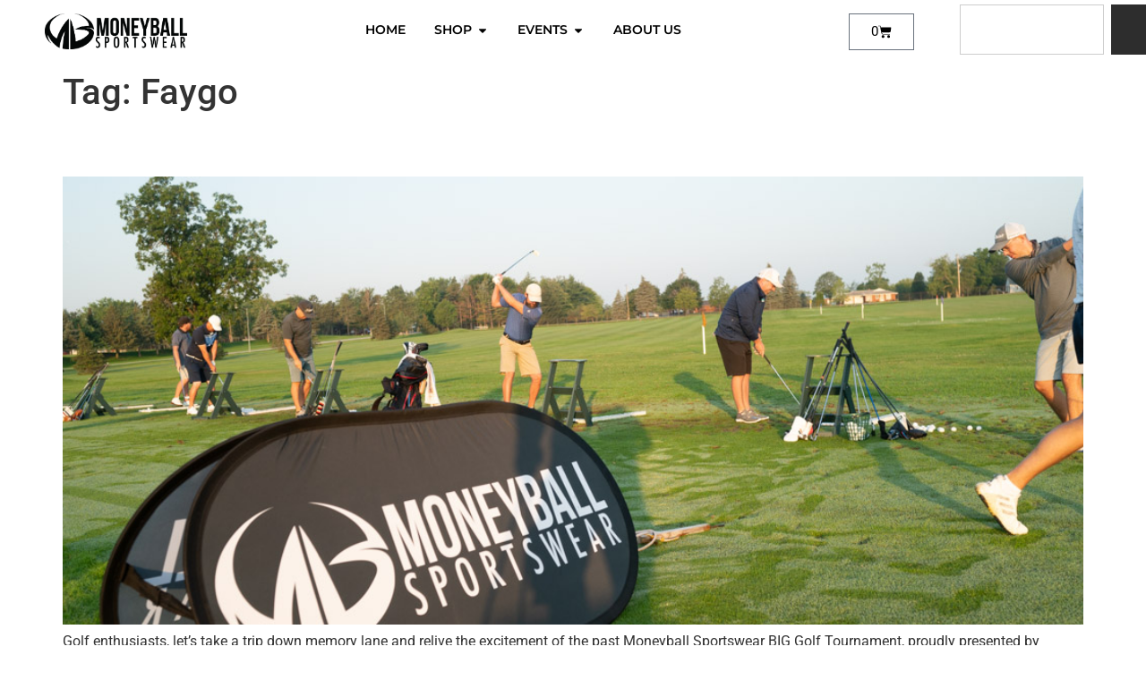

--- FILE ---
content_type: text/css
request_url: https://shop.moneyballsportswear.com/wp-content/uploads/elementor/css/post-95167.css?ver=1769315781
body_size: 2812
content:
.elementor-95167 .elementor-element.elementor-element-35b05b33{--display:flex;--flex-direction:row;--container-widget-width:initial;--container-widget-height:100%;--container-widget-flex-grow:1;--container-widget-align-self:stretch;--flex-wrap-mobile:wrap;--justify-content:space-around;--gap:0px 0px;--row-gap:0px;--column-gap:0px;--margin-top:0px;--margin-bottom:33px;--margin-left:0px;--margin-right:0px;--padding-top:0px;--padding-bottom:0px;--padding-left:0px;--padding-right:0px;}.elementor-95167 .elementor-element.elementor-element-35b05b33:not(.elementor-motion-effects-element-type-background), .elementor-95167 .elementor-element.elementor-element-35b05b33 > .elementor-motion-effects-container > .elementor-motion-effects-layer{background-color:#FFFFFFA3;}.elementor-95167 .elementor-element.elementor-element-45eba103{--display:flex;--flex-direction:column;--container-widget-width:100%;--container-widget-height:initial;--container-widget-flex-grow:0;--container-widget-align-self:initial;--flex-wrap-mobile:wrap;}.elementor-95167 .elementor-element.elementor-element-45eba103.e-con{--flex-grow:0;--flex-shrink:0;}.elementor-95167 .elementor-element.elementor-element-6fbe725e > .elementor-widget-container{margin:0px 0px 0px 0px;padding:0px 0px 0px 0px;}.elementor-95167 .elementor-element.elementor-element-6fbe725e img{width:49%;}.elementor-95167 .elementor-element.elementor-element-25b69ad{--display:flex;}.elementor-95167 .elementor-element.elementor-element-25b69ad.e-con{--flex-grow:0;--flex-shrink:0;}.elementor-95167 .elementor-element.elementor-element-eabe265{--display:flex;}.elementor-95167 .elementor-element.elementor-element-7e6b44e9{--display:flex;--flex-direction:row;--container-widget-width:initial;--container-widget-height:100%;--container-widget-flex-grow:1;--container-widget-align-self:stretch;--flex-wrap-mobile:wrap;--gap:0px 0px;--row-gap:0px;--column-gap:0px;--margin-top:8px;--margin-bottom:0px;--margin-left:0px;--margin-right:0px;--padding-top:0px;--padding-bottom:0px;--padding-left:0px;--padding-right:0px;--z-index:13;}.elementor-95167 .elementor-element.elementor-element-4454a789{--display:flex;--flex-direction:column;--container-widget-width:100%;--container-widget-height:initial;--container-widget-flex-grow:0;--container-widget-align-self:initial;--flex-wrap-mobile:wrap;}.elementor-95167 .elementor-element.elementor-element-319f3081{--display:flex;}.elementor-95167 .elementor-element.elementor-element-26a67731 .elementor-heading-title{font-family:"Montserrat", Sans-serif;font-size:17px;font-weight:600;color:#000000;}.elementor-95167 .elementor-element.elementor-element-5db18033 .elementor-heading-title{font-family:"Montserrat", Sans-serif;font-size:14px;font-weight:500;color:#6F6F6F;}.elementor-95167 .elementor-element.elementor-element-6006edf4 .elementor-heading-title{font-family:"Montserrat", Sans-serif;font-size:14px;font-weight:500;color:#6F6F6F;}.elementor-95167 .elementor-element.elementor-element-6dcd5ed8 .elementor-heading-title{font-family:"Montserrat", Sans-serif;font-size:14px;font-weight:500;color:#6F6F6F;}.elementor-95167 .elementor-element.elementor-element-a23bc5e .elementor-heading-title{font-family:"Montserrat", Sans-serif;font-size:14px;font-weight:500;color:#6F6F6F;}.elementor-95167 .elementor-element.elementor-element-8db8764 .elementor-heading-title{font-family:"Montserrat", Sans-serif;font-size:14px;font-weight:500;color:#6F6F6F;}.elementor-95167 .elementor-element.elementor-element-6707cee2{--display:flex;--flex-direction:column;--container-widget-width:100%;--container-widget-height:initial;--container-widget-flex-grow:0;--container-widget-align-self:initial;--flex-wrap-mobile:wrap;}.elementor-95167 .elementor-element.elementor-element-6364249c{--display:flex;}.elementor-95167 .elementor-element.elementor-element-457de5cb .elementor-heading-title{font-family:"Montserrat", Sans-serif;font-size:17px;font-weight:600;line-height:19px;color:#000000;}.elementor-95167 .elementor-element.elementor-element-40adccba .elementor-heading-title{font-family:"Montserrat", Sans-serif;font-size:14px;font-weight:500;color:#6F6F6F;}.elementor-95167 .elementor-element.elementor-element-762dbb8a .elementor-heading-title{font-family:"Montserrat", Sans-serif;font-size:14px;font-weight:500;color:#6F6F6F;}.elementor-95167 .elementor-element.elementor-element-5fd09bf8 .elementor-heading-title{font-family:"Montserrat", Sans-serif;font-size:14px;font-weight:500;color:#6F6F6F;}.elementor-95167 .elementor-element.elementor-element-6b89c001 .elementor-heading-title{font-family:"Montserrat", Sans-serif;font-size:14px;font-weight:500;color:#6F6F6F;}.elementor-95167 .elementor-element.elementor-element-1dcb5b77{--display:flex;--flex-direction:column;--container-widget-width:100%;--container-widget-height:initial;--container-widget-flex-grow:0;--container-widget-align-self:initial;--flex-wrap-mobile:wrap;}.elementor-95167 .elementor-element.elementor-element-38601c68{--display:flex;}.elementor-95167 .elementor-element.elementor-element-227b9603 .elementor-heading-title{font-family:"Montserrat", Sans-serif;font-size:17px;font-weight:600;line-height:19px;color:#000000;}.elementor-95167 .elementor-element.elementor-element-59f27a31 .elementor-heading-title{font-family:"Montserrat", Sans-serif;font-size:14px;font-weight:500;color:#6F6F6F;}.elementor-95167 .elementor-element.elementor-element-14138c6d .elementor-heading-title{font-family:"Montserrat", Sans-serif;font-size:14px;font-weight:500;color:#6F6F6F;}.elementor-95167 .elementor-element.elementor-element-4c2355f1 .elementor-heading-title{font-family:"Montserrat", Sans-serif;font-size:14px;font-weight:500;color:#6F6F6F;}.elementor-95167 .elementor-element.elementor-element-b695b64 .elementor-heading-title{font-family:"Montserrat", Sans-serif;font-size:14px;font-weight:500;color:#6F6F6F;}.elementor-95167 .elementor-element.elementor-element-677946e5{--display:flex;--flex-direction:column;--container-widget-width:100%;--container-widget-height:initial;--container-widget-flex-grow:0;--container-widget-align-self:initial;--flex-wrap-mobile:wrap;}.elementor-95167 .elementor-element.elementor-element-4704191d{--display:flex;}.elementor-95167 .elementor-element.elementor-element-14dcfd87 .elementor-heading-title{font-family:"Montserrat", Sans-serif;font-size:17px;font-weight:600;line-height:19px;color:#000000;}.elementor-95167 .elementor-element.elementor-element-1e05ba2 .elementor-heading-title{font-family:"Montserrat", Sans-serif;font-size:17px;font-weight:600;line-height:19px;color:#000000;}.elementor-95167 .elementor-element.elementor-element-674b4342 .elementor-heading-title{font-family:"Montserrat", Sans-serif;font-size:17px;font-weight:600;line-height:19px;color:#000000;}.elementor-95167 .elementor-element.elementor-element-215aff61 .elementor-heading-title{font-family:"Montserrat", Sans-serif;font-size:17px;font-weight:600;line-height:19px;color:#000000;}.elementor-95167 .elementor-element.elementor-element-3e14f39 .elementor-heading-title{font-family:"Montserrat", Sans-serif;font-size:17px;font-weight:600;line-height:19px;color:#000000;}.elementor-95167 .elementor-element.elementor-element-e3879f0{text-align:start;}.elementor-95167 .elementor-element.elementor-element-e3879f0 img{width:69%;}.elementor-95167 .elementor-element.elementor-element-34617c9{--spacer-size:10px;}.elementor-95167 .elementor-element.elementor-element-7ca50b8{--display:flex;--flex-direction:row;--container-widget-width:initial;--container-widget-height:100%;--container-widget-flex-grow:1;--container-widget-align-self:stretch;--flex-wrap-mobile:wrap;--justify-content:center;--gap:0px 0px;--row-gap:0px;--column-gap:0px;--margin-top:0px;--margin-bottom:0px;--margin-left:0px;--margin-right:0px;--padding-top:8px;--padding-bottom:0px;--padding-left:0px;--padding-right:0px;}.elementor-95167 .elementor-element.elementor-element-bbd7f9b{--display:flex;--flex-direction:column;--container-widget-width:100%;--container-widget-height:initial;--container-widget-flex-grow:0;--container-widget-align-self:initial;--flex-wrap-mobile:wrap;}.elementor-95167 .elementor-element.elementor-element-e469214 img{width:31%;}.elementor-95167 .elementor-element.elementor-element-4d35d79{--display:flex;--flex-direction:column;--container-widget-width:100%;--container-widget-height:initial;--container-widget-flex-grow:0;--container-widget-align-self:initial;--flex-wrap-mobile:wrap;}.elementor-95167 .elementor-element.elementor-element-76521a6 img{width:34%;}.elementor-95167 .elementor-element.elementor-element-27d5e850{--display:flex;}.elementor-95167 .elementor-element.elementor-element-c950ee7{--n-menu-dropdown-content-max-width:initial;--n-menu-heading-justify-content:center;--n-menu-title-flex-grow:initial;--n-menu-title-justify-content:initial;--n-menu-title-justify-content-mobile:center;--n-menu-heading-wrap:wrap;--n-menu-heading-overflow-x:initial;--n-menu-title-distance-from-content:16px;width:100%;max-width:100%;z-index:1;--n-menu-open-animation-duration:500ms;--n-menu-toggle-icon-wrapper-animation-duration:500ms;--n-menu-title-space-between:0px;--n-menu-title-font-size:15px;--n-menu-title-color-normal:#000000;--n-menu-title-transition:300ms;--n-menu-icon-size:16px;--n-menu-toggle-icon-size:20px;--n-menu-toggle-icon-hover-duration:500ms;--n-menu-toggle-icon-distance-from-dropdown:0px;}.elementor-95167 .elementor-element.elementor-element-c950ee7 > .elementor-widget-container{margin:0px 0px 0px 0px;padding:0px 0px 0px 0px;}.elementor-95167 .elementor-element.elementor-element-c950ee7 > .elementor-widget-container > .e-n-menu > .e-n-menu-wrapper > .e-n-menu-heading > .e-n-menu-item > .e-n-menu-title, .elementor-95167 .elementor-element.elementor-element-c950ee7 > .elementor-widget-container > .e-n-menu > .e-n-menu-wrapper > .e-n-menu-heading > .e-n-menu-item > .e-n-menu-title > .e-n-menu-title-container, .elementor-95167 .elementor-element.elementor-element-c950ee7 > .elementor-widget-container > .e-n-menu > .e-n-menu-wrapper > .e-n-menu-heading > .e-n-menu-item > .e-n-menu-title > .e-n-menu-title-container > span{font-family:"Montserrat", Sans-serif;font-weight:600;text-transform:uppercase;}.elementor-95167 .elementor-element.elementor-element-c950ee7 {--n-menu-title-color-active:#A0A0A0;}.elementor-95167 .elementor-element.elementor-element-150b0e6c{--display:flex;--flex-direction:column;--container-widget-width:100%;--container-widget-height:initial;--container-widget-flex-grow:0;--container-widget-align-self:initial;--flex-wrap-mobile:wrap;}.elementor-95167 .elementor-element.elementor-element-150b0e6c.e-con{--flex-grow:0;--flex-shrink:0;}.elementor-95167 .elementor-element.elementor-element-1a20e50e{width:var( --container-widget-width, 88% );max-width:88%;--container-widget-width:88%;--container-widget-flex-grow:0;--main-alignment:right;--side-cart-alignment-transform:translateX(100%);--side-cart-alignment-left:auto;--side-cart-alignment-right:0;--divider-style:solid;--subtotal-divider-style:solid;--elementor-remove-from-cart-button:none;--remove-from-cart-button:block;--toggle-button-icon-color:#000000;--toggle-button-background-color:#FFFFFF;--cart-border-style:none;--cart-footer-layout:1fr 1fr;--products-max-height-sidecart:calc(100vh - 240px);--products-max-height-minicart:calc(100vh - 385px);}.elementor-95167 .elementor-element.elementor-element-1a20e50e.elementor-element{--flex-grow:0;--flex-shrink:0;}.elementor-95167 .elementor-element.elementor-element-1a20e50e .widget_shopping_cart_content{--subtotal-divider-left-width:0;--subtotal-divider-right-width:0;}.elementor-95167 .elementor-element.elementor-element-0c6b704{--display:flex;}.elementor-95167 .elementor-element.elementor-element-06ff678.elementor-element{--flex-grow:0;--flex-shrink:0;}.elementor-95167 .elementor-element.elementor-element-06ff678{--e-search-icon-clear-size:2px;--e-search-icon-submit-size:19px;--e-search-submit-icon-gap:0px;--e-search-submit-border-radius:0px 0px 0px 0px;--e-search-submit-padding:20px 20px 20px 20px;}.elementor-95167 .elementor-element.elementor-element-06ff678 .e-search-submit{border-style:none;}.elementor-95167 .elementor-element.elementor-element-cfd3109{--display:flex;}.elementor-95167 .elementor-element.elementor-element-cfd3109.e-con{--flex-grow:0;--flex-shrink:0;}.elementor-95167 .elementor-element.elementor-element-0083d18{--display:flex;}.elementor-95167 .elementor-element.elementor-element-0083d18.e-con{--flex-grow:0;--flex-shrink:0;}.elementor-95167 .elementor-element.elementor-element-bb47cc0{--display:flex;}.elementor-95167 .elementor-element.elementor-element-bb47cc0.e-con{--flex-grow:0;--flex-shrink:0;}.elementor-95167 .elementor-element.elementor-element-8a9df72{--display:flex;}.elementor-95167 .elementor-element.elementor-element-8a9df72.e-con{--flex-grow:0;--flex-shrink:0;}.elementor-95167 .elementor-element.elementor-element-35324c2{--divider-style:none;--subtotal-divider-style:none;--elementor-remove-from-cart-button:none;--remove-from-cart-button:block;--toggle-button-icon-color:#1D1D1D;--toggle-button-border-color:#02010100;--toggle-button-hover-border-color:#02010100;--toggle-button-border-width:5px;--toggle-button-border-radius:84px;--cart-border-style:none;--cart-footer-layout:1fr 1fr;--products-max-height-sidecart:calc(100vh - 240px);--products-max-height-minicart:calc(100vh - 385px);}.elementor-95167 .elementor-element.elementor-element-35324c2 .widget_shopping_cart_content{--subtotal-divider-left-width:0;--subtotal-divider-right-width:0;}.elementor-95167 .elementor-element.elementor-element-6527f3d{--display:flex;}.elementor-95167 .elementor-element.elementor-element-6527f3d.e-con{--flex-grow:0;--flex-shrink:0;}.elementor-95167 .elementor-element.elementor-element-bc3ef0e .elementor-icon-wrapper{text-align:center;}.elementor-95167 .elementor-element.elementor-element-993d394{--display:flex;}.ha-offcanvas-content.ha-offcanvas-content-a2c25ea .ha-offcanvas-header{text-align:right;padding:0px 0px 0px 0px;}.ha-offcanvas-content.ha-offcanvas-content-a2c25ea{width:300px;}.ha-offcanvas-content.ha-offcanvas-content-a2c25ea.ha-offcanvas-content-top, .ha-offcanvas-content.ha-offcanvas-content-a2c25ea.ha-offcanvas-content-bottom{width:100%;height:300px;}.ha-offcanvas-content-reveal.ha-offcanvas-content-a2c25ea-open.ha-offcanvas-content-left .ha-offcanvas-container,
                    .ha-offcanvas-content-push.ha-offcanvas-content-a2c25ea-open.ha-offcanvas-content-left .ha-offcanvas-container,
                    .ha-offcanvas-content-slide-along.ha-offcanvas-content-a2c25ea-open.ha-offcanvas-content-left .ha-offcanvas-container{transform:translate3d(300px, 0, 0);}.ha-offcanvas-content-reveal.ha-offcanvas-content-a2c25ea-open.ha-offcanvas-content-right .ha-offcanvas-container,
                    .ha-offcanvas-content-push.ha-offcanvas-content-a2c25ea-open.ha-offcanvas-content-right .ha-offcanvas-container,
                    .ha-offcanvas-content-slide-along.ha-offcanvas-content-a2c25ea-open.ha-offcanvas-content-right .ha-offcanvas-container{transform:translate3d(-300px, 0, 0);}.ha-offcanvas-content-reveal.ha-offcanvas-content-a2c25ea-open.ha-offcanvas-content-top .ha-offcanvas-container,
                    .ha-offcanvas-content-push.ha-offcanvas-content-a2c25ea-open.ha-offcanvas-content-top .ha-offcanvas-container,
                    .ha-offcanvas-content-slide-along.ha-offcanvas-content-a2c25ea-open.ha-offcanvas-content-top .ha-offcanvas-container{transform:translate3d(0, 300px, 0);}.ha-offcanvas-content-reveal.ha-offcanvas-content-a2c25ea-open.ha-offcanvas-content-bottom .ha-offcanvas-container,
                    .ha-offcanvas-content-push.ha-offcanvas-content-a2c25ea-open.ha-offcanvas-content-bottom .ha-offcanvas-container,
                    .ha-offcanvas-content-slide-along.ha-offcanvas-content-a2c25ea-open.ha-offcanvas-content-bottom .ha-offcanvas-container{transform:translate3d(0, -300px, 0);}.elementor-95167 .elementor-element.elementor-element-a2c25ea .ha-offcanvas-toggle-wrap{text-align:left;}.elementor-95167 .elementor-element.elementor-element-a2c25ea .ha-hamburger-box{font-size:11pt;}.ha-offcanvas-close-a2c25ea{color:#000000;}.ha-offcanvas-close-a2c25ea svg{fill:#000000;}.ha-offcanvas-content.ha-offcanvas-content-a2c25ea .ha-offcanvas-close-a2c25ea{font-size:55px;}.ha-offcanvas-content.ha-offcanvas-content-a2c25ea .ha-offcanvas-close-a2c25ea .ha-offcanvas-close-bar-close-title-before{margin-left:5px;}.ha-offcanvas-content-a2c25ea-open .ha-offcanvas-container:after{background:#29292999;}.elementor-95167{margin:0px 0px 0px 0px;padding:0px 0px 0px 0px;}.elementor-theme-builder-content-area{height:400px;}.elementor-location-header:before, .elementor-location-footer:before{content:"";display:table;clear:both;}@media(max-width:1366px){.elementor-95167 .elementor-element.elementor-element-35b05b33{--justify-content:space-between;--margin-top:0px;--margin-bottom:0px;--margin-left:0px;--margin-right:0px;--padding-top:5px;--padding-bottom:5px;--padding-left:0px;--padding-right:0px;}.elementor-95167 .elementor-element.elementor-element-6fbe725e img{width:159px;}.elementor-95167 .elementor-element.elementor-element-c950ee7{--n-menu-title-distance-from-content:16px;--n-menu-title-space-between:0px;--n-menu-title-font-size:14px;}.elementor-95167 .elementor-element.elementor-element-c950ee7 > .elementor-widget-container > .e-n-menu > .e-n-menu-wrapper > .e-n-menu-heading > .e-n-menu-item > .e-n-menu-title, .elementor-95167 .elementor-element.elementor-element-c950ee7 > .elementor-widget-container > .e-n-menu > .e-n-menu-wrapper > .e-n-menu-heading > .e-n-menu-item > .e-n-menu-title > .e-n-menu-title-container, .elementor-95167 .elementor-element.elementor-element-c950ee7 > .elementor-widget-container > .e-n-menu > .e-n-menu-wrapper > .e-n-menu-heading > .e-n-menu-item > .e-n-menu-title > .e-n-menu-title-container > span{word-spacing:0px;}.elementor-95167 .elementor-element.elementor-element-1a20e50e{width:var( --container-widget-width, 100.438px );max-width:100.438px;--container-widget-width:100.438px;--container-widget-flex-grow:0;}.elementor-95167 .elementor-element.elementor-element-0c6b704{--margin-top:0px;--margin-bottom:0px;--margin-left:0px;--margin-right:0px;--padding-top:0px;--padding-bottom:0px;--padding-left:0px;--padding-right:0px;}.elementor-95167 .elementor-element.elementor-element-06ff678{width:var( --container-widget-width, 133.281px );max-width:133.281px;--container-widget-width:133.281px;--container-widget-flex-grow:0;}.elementor-95167 .elementor-element.elementor-element-06ff678 > .elementor-widget-container{margin:0px 0px 0px 0px;padding:0px 0px 0px 0px;}.elementor-95167 .elementor-element.elementor-element-06ff678.elementor-element{--align-self:center;}.elementor-95167 .elementor-element.elementor-element-ddaa467 > .elementor-widget-container{padding:0px 0px 0px 30px;}.elementor-95167 .elementor-element.elementor-element-ddaa467{text-align:start;}.elementor-95167 .elementor-element.elementor-element-ddaa467 img{width:63px;}}@media(max-width:1200px){.elementor-95167 .elementor-element.elementor-element-1a20e50e > .elementor-widget-container{margin:0px 0px 0px 0px;padding:0px 0px 0px 0px;}.elementor-95167 .elementor-element.elementor-element-1a20e50e{--container-widget-width:100%;--container-widget-flex-grow:0;width:var( --container-widget-width, 100% );max-width:100%;}}@media(max-width:1024px){.elementor-95167 .elementor-element.elementor-element-6fbe725e img{width:97%;}.elementor-95167 .elementor-element.elementor-element-c950ee7{--n-menu-heading-justify-content:center;--n-menu-title-flex-grow:initial;--n-menu-title-justify-content:initial;--n-menu-title-justify-content-mobile:center;--n-menu-toggle-align:flex-end;--n-menu-toggle-icon-size:33px;}.elementor-95167 .elementor-element.elementor-element-cfd3109{--flex-direction:row;--container-widget-width:initial;--container-widget-height:100%;--container-widget-flex-grow:1;--container-widget-align-self:stretch;--flex-wrap-mobile:wrap;--justify-content:space-around;--padding-top:20px;--padding-bottom:20px;--padding-left:30px;--padding-right:30px;}.elementor-95167 .elementor-element.elementor-element-0083d18{--margin-top:0px;--margin-bottom:0px;--margin-left:0px;--margin-right:0px;--padding-top:0px;--padding-bottom:0px;--padding-left:0px;--padding-right:0px;}.elementor-95167 .elementor-element.elementor-element-0083d18.e-con{--align-self:center;}.elementor-95167 .elementor-element.elementor-element-ddaa467 > .elementor-widget-container{margin:0px 0px 0px 0px;padding:0px 0px 0px 19px;}.elementor-95167 .elementor-element.elementor-element-ddaa467{text-align:start;}.elementor-95167 .elementor-element.elementor-element-ddaa467 img{width:41%;}.elementor-95167 .elementor-element.elementor-element-bb47cc0{--align-items:flex-end;--container-widget-width:calc( ( 1 - var( --container-widget-flex-grow ) ) * 100% );--margin-top:0px;--margin-bottom:0px;--margin-left:0px;--margin-right:0px;--padding-top:0px;--padding-bottom:0px;--padding-left:0px;--padding-right:0px;}.elementor-95167 .elementor-element.elementor-element-bb47cc0.e-con{--align-self:center;}.elementor-95167 .elementor-element.elementor-element-8a9df72{--align-items:flex-end;--container-widget-width:calc( ( 1 - var( --container-widget-flex-grow ) ) * 100% );--margin-top:0px;--margin-bottom:0px;--margin-left:0px;--margin-right:0px;--padding-top:0px;--padding-bottom:0px;--padding-left:0px;--padding-right:0px;}.elementor-95167 .elementor-element.elementor-element-8a9df72.e-con{--align-self:center;}.elementor-95167 .elementor-element.elementor-element-6527f3d{--align-items:flex-end;--container-widget-width:calc( ( 1 - var( --container-widget-flex-grow ) ) * 100% );--margin-top:0px;--margin-bottom:0px;--margin-left:0px;--margin-right:0px;--padding-top:0px;--padding-bottom:0px;--padding-left:0px;--padding-right:0px;}.elementor-95167 .elementor-element.elementor-element-6527f3d.e-con{--align-self:center;}.elementor-95167 .elementor-element.elementor-element-993d394{--justify-content:center;--margin-top:0px;--margin-bottom:0px;--margin-left:0px;--margin-right:0px;--padding-top:0px;--padding-bottom:0px;--padding-left:0px;--padding-right:0px;}.elementor-95167 .elementor-element.elementor-element-993d394.e-con{--align-self:center;}.ha-offcanvas-content.ha-offcanvas-content-a2c25ea{width:552px;}.ha-offcanvas-content.ha-offcanvas-content-a2c25ea.ha-offcanvas-content-top, .ha-offcanvas-content.ha-offcanvas-content-a2c25ea.ha-offcanvas-content-bottom{width:100%;height:552px;}.ha-offcanvas-content-reveal.ha-offcanvas-content-a2c25ea-open.ha-offcanvas-content-left .ha-offcanvas-container,
                    .ha-offcanvas-content-push.ha-offcanvas-content-a2c25ea-open.ha-offcanvas-content-left .ha-offcanvas-container,
                    .ha-offcanvas-content-slide-along.ha-offcanvas-content-a2c25ea-open.ha-offcanvas-content-left .ha-offcanvas-container{transform:translate3d(552px, 0, 0);}.ha-offcanvas-content-reveal.ha-offcanvas-content-a2c25ea-open.ha-offcanvas-content-right .ha-offcanvas-container,
                    .ha-offcanvas-content-push.ha-offcanvas-content-a2c25ea-open.ha-offcanvas-content-right .ha-offcanvas-container,
                    .ha-offcanvas-content-slide-along.ha-offcanvas-content-a2c25ea-open.ha-offcanvas-content-right .ha-offcanvas-container{transform:translate3d(-552px, 0, 0);}.ha-offcanvas-content-reveal.ha-offcanvas-content-a2c25ea-open.ha-offcanvas-content-top .ha-offcanvas-container,
                    .ha-offcanvas-content-push.ha-offcanvas-content-a2c25ea-open.ha-offcanvas-content-top .ha-offcanvas-container,
                    .ha-offcanvas-content-slide-along.ha-offcanvas-content-a2c25ea-open.ha-offcanvas-content-top .ha-offcanvas-container{transform:translate3d(0, 552px, 0);}.ha-offcanvas-content-reveal.ha-offcanvas-content-a2c25ea-open.ha-offcanvas-content-bottom .ha-offcanvas-container,
                    .ha-offcanvas-content-push.ha-offcanvas-content-a2c25ea-open.ha-offcanvas-content-bottom .ha-offcanvas-container,
                    .ha-offcanvas-content-slide-along.ha-offcanvas-content-a2c25ea-open.ha-offcanvas-content-bottom .ha-offcanvas-container{transform:translate3d(0, -552px, 0);}.elementor-95167 .elementor-element.elementor-element-a2c25ea .ha-offcanvas-toggle-wrap{text-align:right;}.elementor-95167{margin:0px 0px 0px 0px;padding:0px 0px 0px 0px;}}@media(max-width:880px){.elementor-95167 .elementor-element.elementor-element-ddaa467 img{width:178px;}.ha-offcanvas-content.ha-offcanvas-content-a2c25ea{width:460px;}.ha-offcanvas-content.ha-offcanvas-content-a2c25ea.ha-offcanvas-content-top, .ha-offcanvas-content.ha-offcanvas-content-a2c25ea.ha-offcanvas-content-bottom{width:100%;height:460px;}.ha-offcanvas-content-reveal.ha-offcanvas-content-a2c25ea-open.ha-offcanvas-content-left .ha-offcanvas-container,
                    .ha-offcanvas-content-push.ha-offcanvas-content-a2c25ea-open.ha-offcanvas-content-left .ha-offcanvas-container,
                    .ha-offcanvas-content-slide-along.ha-offcanvas-content-a2c25ea-open.ha-offcanvas-content-left .ha-offcanvas-container{transform:translate3d(460px, 0, 0);}.ha-offcanvas-content-reveal.ha-offcanvas-content-a2c25ea-open.ha-offcanvas-content-right .ha-offcanvas-container,
                    .ha-offcanvas-content-push.ha-offcanvas-content-a2c25ea-open.ha-offcanvas-content-right .ha-offcanvas-container,
                    .ha-offcanvas-content-slide-along.ha-offcanvas-content-a2c25ea-open.ha-offcanvas-content-right .ha-offcanvas-container{transform:translate3d(-460px, 0, 0);}.ha-offcanvas-content-reveal.ha-offcanvas-content-a2c25ea-open.ha-offcanvas-content-top .ha-offcanvas-container,
                    .ha-offcanvas-content-push.ha-offcanvas-content-a2c25ea-open.ha-offcanvas-content-top .ha-offcanvas-container,
                    .ha-offcanvas-content-slide-along.ha-offcanvas-content-a2c25ea-open.ha-offcanvas-content-top .ha-offcanvas-container{transform:translate3d(0, 460px, 0);}.ha-offcanvas-content-reveal.ha-offcanvas-content-a2c25ea-open.ha-offcanvas-content-bottom .ha-offcanvas-container,
                    .ha-offcanvas-content-push.ha-offcanvas-content-a2c25ea-open.ha-offcanvas-content-bottom .ha-offcanvas-container,
                    .ha-offcanvas-content-slide-along.ha-offcanvas-content-a2c25ea-open.ha-offcanvas-content-bottom .ha-offcanvas-container{transform:translate3d(0, -460px, 0);}}@media(max-width:767px){.elementor-95167 .elementor-element.elementor-element-6fbe725e{text-align:start;}.elementor-95167 .elementor-element.elementor-element-6fbe725e img{width:100%;}.elementor-95167 .elementor-element.elementor-element-c950ee7 > .elementor-widget-container{margin:0px 0px 0px 0px;padding:0px 0px 0px 0px;}.elementor-95167 .elementor-element.elementor-element-c950ee7{--n-menu-toggle-icon-size:36px;}.elementor-95167 .elementor-element.elementor-element-1a20e50e{--toggle-icon-size:14px;}.elementor-95167 .elementor-element.elementor-element-cfd3109{--width:100%;--flex-direction:row;--container-widget-width:initial;--container-widget-height:100%;--container-widget-flex-grow:1;--container-widget-align-self:stretch;--flex-wrap-mobile:wrap;--justify-content:space-between;--gap:0px 0px;--row-gap:0px;--column-gap:0px;--margin-top:0px;--margin-bottom:0px;--margin-left:0px;--margin-right:0px;--padding-top:2px;--padding-bottom:2px;--padding-left:10px;--padding-right:10px;}.elementor-95167 .elementor-element.elementor-element-0083d18{--width:50.882%;--min-height:0px;--justify-content:center;--align-items:flex-start;--container-widget-width:calc( ( 1 - var( --container-widget-flex-grow ) ) * 100% );--gap:0px 0px;--row-gap:0px;--column-gap:0px;--margin-top:0px;--margin-bottom:0px;--margin-left:0px;--margin-right:0px;--padding-top:0px;--padding-bottom:0px;--padding-left:1px;--padding-right:0px;}.elementor-95167 .elementor-element.elementor-element-ddaa467{width:var( --container-widget-width, 94% );max-width:94%;--container-widget-width:94%;--container-widget-flex-grow:0;text-align:start;}.elementor-95167 .elementor-element.elementor-element-ddaa467 > .elementor-widget-container{margin:0px 0px 0px 0px;padding:0px 0px 0px 0px;}.elementor-95167 .elementor-element.elementor-element-ddaa467 img{width:81%;}.elementor-95167 .elementor-element.elementor-element-bb47cc0{--width:2.941%;--align-items:flex-end;--container-widget-width:calc( ( 1 - var( --container-widget-flex-grow ) ) * 100% );--margin-top:0px;--margin-bottom:0px;--margin-left:0px;--margin-right:0px;--padding-top:0px;--padding-bottom:0px;--padding-left:0px;--padding-right:0px;}.elementor-95167 .elementor-element.elementor-element-8a9df72{--width:8.525%;--align-items:flex-end;--container-widget-width:calc( ( 1 - var( --container-widget-flex-grow ) ) * 100% );--margin-top:0px;--margin-bottom:0px;--margin-left:0px;--margin-right:0px;--padding-top:0px;--padding-bottom:0px;--padding-left:0px;--padding-right:0px;}.elementor-95167 .elementor-element.elementor-element-35324c2 > .elementor-widget-container{margin:0px 0px 0px 0px;padding:2px 0px 0px 0px;}.elementor-95167 .elementor-element.elementor-element-35324c2{--mini-cart-spacing:-27px;--toggle-icon-size:25px;--cart-close-icon-size:2px;}.elementor-95167 .elementor-element.elementor-element-6527f3d{--width:15%;--min-height:29px;--justify-content:center;--align-items:flex-end;--container-widget-width:calc( ( 1 - var( --container-widget-flex-grow ) ) * 100% );--margin-top:0px;--margin-bottom:-8px;--margin-left:0px;--margin-right:0px;--padding-top:0px;--padding-bottom:0px;--padding-left:0px;--padding-right:0px;}.elementor-95167 .elementor-element.elementor-element-bc3ef0e .elementor-icon{font-size:21px;}.elementor-95167 .elementor-element.elementor-element-bc3ef0e .elementor-icon svg{height:21px;}.elementor-95167 .elementor-element.elementor-element-993d394{--width:13%;--justify-content:center;--margin-top:0px;--margin-bottom:0px;--margin-left:0px;--margin-right:0px;--padding-top:0px;--padding-bottom:0px;--padding-left:0px;--padding-right:0px;}.elementor-95167 .elementor-element.elementor-element-a2c25ea > .elementor-widget-container{margin:0px 0px 0px 0px;padding:3px 0px 3px 0px;}.ha-offcanvas-content.ha-offcanvas-content-a2c25ea{width:81%;}.ha-offcanvas-content.ha-offcanvas-content-a2c25ea.ha-offcanvas-content-top, .ha-offcanvas-content.ha-offcanvas-content-a2c25ea.ha-offcanvas-content-bottom{width:100%;height:81%;}.ha-offcanvas-content-reveal.ha-offcanvas-content-a2c25ea-open.ha-offcanvas-content-left .ha-offcanvas-container,
                    .ha-offcanvas-content-push.ha-offcanvas-content-a2c25ea-open.ha-offcanvas-content-left .ha-offcanvas-container,
                    .ha-offcanvas-content-slide-along.ha-offcanvas-content-a2c25ea-open.ha-offcanvas-content-left .ha-offcanvas-container{transform:translate3d(81%, 0, 0);}.ha-offcanvas-content-reveal.ha-offcanvas-content-a2c25ea-open.ha-offcanvas-content-right .ha-offcanvas-container,
                    .ha-offcanvas-content-push.ha-offcanvas-content-a2c25ea-open.ha-offcanvas-content-right .ha-offcanvas-container,
                    .ha-offcanvas-content-slide-along.ha-offcanvas-content-a2c25ea-open.ha-offcanvas-content-right .ha-offcanvas-container{transform:translate3d(-81%, 0, 0);}.ha-offcanvas-content-reveal.ha-offcanvas-content-a2c25ea-open.ha-offcanvas-content-top .ha-offcanvas-container,
                    .ha-offcanvas-content-push.ha-offcanvas-content-a2c25ea-open.ha-offcanvas-content-top .ha-offcanvas-container,
                    .ha-offcanvas-content-slide-along.ha-offcanvas-content-a2c25ea-open.ha-offcanvas-content-top .ha-offcanvas-container{transform:translate3d(0, 81%, 0);}.ha-offcanvas-content-reveal.ha-offcanvas-content-a2c25ea-open.ha-offcanvas-content-bottom .ha-offcanvas-container,
                    .ha-offcanvas-content-push.ha-offcanvas-content-a2c25ea-open.ha-offcanvas-content-bottom .ha-offcanvas-container,
                    .ha-offcanvas-content-slide-along.ha-offcanvas-content-a2c25ea-open.ha-offcanvas-content-bottom .ha-offcanvas-container{transform:translate3d(0, -81%, 0);}.elementor-95167 .elementor-element.elementor-element-a2c25ea .ha-offcanvas-toggle-wrap{text-align:right;}.elementor-95167 .elementor-element.elementor-element-a2c25ea .ha-hamburger-box{font-size:7pt;}.elementor-95167 .elementor-element.elementor-element-a2c25ea .ha-offcanvas-toggle{padding:0px 7px 0px 0px;}.ha-offcanvas-content.ha-offcanvas-content-a2c25ea .ha-offcanvas-close-a2c25ea{font-size:20px;}.ha-offcanvas-content.ha-offcanvas-content-a2c25ea .ha-offcanvas-close-a2c25ea .ha-offcanvas-close-bar-close-title-before{margin-left:30px;}}@media(min-width:768px){.elementor-95167 .elementor-element.elementor-element-45eba103{--width:25%;}.elementor-95167 .elementor-element.elementor-element-25b69ad{--width:45.298%;}.elementor-95167 .elementor-element.elementor-element-4454a789{--width:50%;}.elementor-95167 .elementor-element.elementor-element-6707cee2{--width:50%;}.elementor-95167 .elementor-element.elementor-element-1dcb5b77{--width:50%;}.elementor-95167 .elementor-element.elementor-element-677946e5{--width:50%;}.elementor-95167 .elementor-element.elementor-element-7ca50b8{--content-width:934px;}.elementor-95167 .elementor-element.elementor-element-150b0e6c{--width:10%;}}@media(max-width:1366px) and (min-width:768px){.elementor-95167 .elementor-element.elementor-element-45eba103{--width:20.166%;}.elementor-95167 .elementor-element.elementor-element-25b69ad{--width:652.016px;}.elementor-95167 .elementor-element.elementor-element-7ca50b8{--content-width:934px;}.elementor-95167 .elementor-element.elementor-element-150b0e6c{--width:126px;}.elementor-95167 .elementor-element.elementor-element-0c6b704{--width:16%;}}@media(max-width:1024px) and (min-width:768px){.elementor-95167 .elementor-element.elementor-element-cfd3109{--width:100%;}.elementor-95167 .elementor-element.elementor-element-0083d18{--width:61.168%;}.elementor-95167 .elementor-element.elementor-element-bb47cc0{--width:22.71%;}.elementor-95167 .elementor-element.elementor-element-8a9df72{--width:22.71%;}.elementor-95167 .elementor-element.elementor-element-6527f3d{--width:22.71%;}.elementor-95167 .elementor-element.elementor-element-993d394{--width:20%;}}@media(max-width:880px) and (min-width:768px){.elementor-95167 .elementor-element.elementor-element-cfd3109{--width:100%;}.elementor-95167 .elementor-element.elementor-element-993d394{--width:35%;}}

--- FILE ---
content_type: text/css
request_url: https://shop.moneyballsportswear.com/wp-content/uploads/elementor/css/post-95163.css?ver=1769315782
body_size: 1080
content:
.elementor-95163 .elementor-element.elementor-element-142bff2{--display:flex;--flex-direction:column;--container-widget-width:100%;--container-widget-height:initial;--container-widget-flex-grow:0;--container-widget-align-self:initial;--flex-wrap-mobile:wrap;}.elementor-95163 .elementor-element.elementor-element-142bff2:not(.elementor-motion-effects-element-type-background), .elementor-95163 .elementor-element.elementor-element-142bff2 > .elementor-motion-effects-container > .elementor-motion-effects-layer{background-color:#222222;}.elementor-95163 .elementor-element.elementor-element-3a2ff7f{--display:flex;--flex-direction:row;--container-widget-width:initial;--container-widget-height:100%;--container-widget-flex-grow:1;--container-widget-align-self:stretch;--flex-wrap-mobile:wrap;}.elementor-95163 .elementor-element.elementor-element-5ad8647{--display:flex;}.elementor-95163 .elementor-element.elementor-element-a373e7b{--spacer-size:50px;}.elementor-95163 .elementor-element.elementor-element-bdbe9bb{text-align:center;font-family:"Architects Daughter", Sans-serif;font-size:24px;font-weight:700;color:#FFFFFF;}.elementor-95163 .elementor-element.elementor-element-50b4099{--display:flex;--flex-direction:row;--container-widget-width:initial;--container-widget-height:100%;--container-widget-flex-grow:1;--container-widget-align-self:stretch;--flex-wrap-mobile:wrap;}.elementor-95163 .elementor-element.elementor-element-e6482c7{--display:flex;}.elementor-95163 .elementor-element.elementor-element-a751f95{--divider-border-style:solid;--divider-color:#FFFFFF;--divider-border-width:1px;}.elementor-95163 .elementor-element.elementor-element-a751f95 .elementor-divider-separator{width:100%;}.elementor-95163 .elementor-element.elementor-element-a751f95 .elementor-divider{padding-block-start:15px;padding-block-end:15px;}.elementor-95163 .elementor-element.elementor-element-5aca191{--grid-template-columns:repeat(0, auto);width:var( --container-widget-width, 101.948% );max-width:101.948%;--container-widget-width:101.948%;--container-widget-flex-grow:0;--icon-size:25px;--grid-column-gap:11px;--grid-row-gap:0px;}.elementor-95163 .elementor-element.elementor-element-5aca191 .elementor-widget-container{text-align:center;}.elementor-95163 .elementor-element.elementor-element-5aca191.elementor-element{--flex-grow:0;--flex-shrink:0;}.elementor-95163 .elementor-element.elementor-element-5aca191 .elementor-social-icon{background-color:#00000000;}.elementor-95163 .elementor-element.elementor-element-7d62fdc{--divider-border-style:solid;--divider-color:#FFFFFF;--divider-border-width:1px;}.elementor-95163 .elementor-element.elementor-element-7d62fdc .elementor-divider-separator{width:100%;}.elementor-95163 .elementor-element.elementor-element-7d62fdc .elementor-divider{padding-block-start:15px;padding-block-end:15px;}.elementor-95163 .elementor-element.elementor-element-d300440{--display:flex;--flex-direction:row;--container-widget-width:initial;--container-widget-height:100%;--container-widget-flex-grow:1;--container-widget-align-self:stretch;--flex-wrap-mobile:wrap;--justify-content:center;}.elementor-95163 .elementor-element.elementor-element-22d05c2{--display:flex;}.elementor-95163 .elementor-element.elementor-element-02d146e .elementor-heading-title{font-family:"Anton", Sans-serif;font-size:20px;font-weight:400;text-transform:uppercase;font-style:normal;text-decoration:none;line-height:25px;letter-spacing:1px;color:#FFFFFF;}.elementor-95163 .elementor-element.elementor-element-423d1ed{--display:flex;}.elementor-95163 .elementor-element.elementor-element-e9fe4a5 .elementor-heading-title{font-family:"Anton", Sans-serif;font-size:20px;font-weight:400;text-transform:uppercase;font-style:normal;text-decoration:none;line-height:25px;letter-spacing:1px;color:#FFFFFF;}.elementor-95163 .elementor-element.elementor-element-afc8667{--display:flex;}.elementor-95163 .elementor-element.elementor-element-5a24ede{text-align:center;}.elementor-95163 .elementor-element.elementor-element-5a24ede .elementor-heading-title{font-family:"Anton", Sans-serif;font-size:20px;font-weight:400;text-transform:uppercase;font-style:normal;text-decoration:none;line-height:25px;letter-spacing:1px;color:#FFFFFF;}.elementor-95163 .elementor-element.elementor-element-8531f0a{--display:flex;}.elementor-95163 .elementor-element.elementor-element-9422420 .elementor-heading-title{font-family:"Anton", Sans-serif;font-size:20px;font-weight:400;text-transform:uppercase;font-style:normal;text-decoration:none;line-height:25px;letter-spacing:1px;color:#FFFFFF;}.elementor-95163 .elementor-element.elementor-element-fa01b96{--display:flex;--flex-direction:row;--container-widget-width:initial;--container-widget-height:100%;--container-widget-flex-grow:1;--container-widget-align-self:stretch;--flex-wrap-mobile:wrap;}.elementor-95163 .elementor-element.elementor-element-16740df{--display:flex;}.elementor-95163 .elementor-element.elementor-element-729938a{--divider-border-style:solid;--divider-color:#FFFFFF;--divider-border-width:1px;}.elementor-95163 .elementor-element.elementor-element-729938a .elementor-divider-separator{width:100%;}.elementor-95163 .elementor-element.elementor-element-729938a .elementor-divider{padding-block-start:15px;padding-block-end:15px;}.elementor-95163 .elementor-element.elementor-element-be36885{text-align:center;font-family:"Anton", Sans-serif;font-size:24px;text-transform:uppercase;color:#FFFFFF;}.elementor-95163 .elementor-element.elementor-element-d8989ed{--divider-border-style:solid;--divider-color:#FFFFFF;--divider-border-width:1px;}.elementor-95163 .elementor-element.elementor-element-d8989ed .elementor-divider-separator{width:100%;}.elementor-95163 .elementor-element.elementor-element-d8989ed .elementor-divider{padding-block-start:15px;padding-block-end:15px;}.elementor-95163 .elementor-element.elementor-element-b192aeb{--display:flex;}.elementor-95163 .elementor-element.elementor-element-b6ce799{text-align:center;font-family:"Architects Daughter", Sans-serif;font-size:24px;font-weight:700;color:#FFFFFF;}.elementor-95163 .elementor-element.elementor-element-fdfbedc{--display:flex;--flex-direction:row;--container-widget-width:initial;--container-widget-height:100%;--container-widget-flex-grow:1;--container-widget-align-self:stretch;--flex-wrap-mobile:wrap;}.elementor-95163 .elementor-element.elementor-element-311e4ba{--display:flex;}.elementor-95163 .elementor-element.elementor-element-7d38ed8{text-align:center;}.elementor-95163 .elementor-element.elementor-element-7d38ed8 .elementor-heading-title{font-family:"Anton", Sans-serif;font-size:24px;font-weight:400;text-transform:uppercase;font-style:normal;text-decoration:none;line-height:25px;letter-spacing:1px;color:#FFFFFF;}.elementor-95163 .elementor-element.elementor-element-84237fd > .elementor-widget-container{margin:0px 0px 0px 0px;padding:0px 0px 0px 0px;}.elementor-95163 .elementor-element.elementor-element-84237fd.elementor-element{--flex-grow:0;--flex-shrink:0;}.elementor-95163 .elementor-element.elementor-element-84237fd{text-align:center;font-family:"Roboto", Sans-serif;font-size:16px;font-weight:300;text-transform:none;font-style:normal;text-decoration:none;line-height:1.6em;letter-spacing:-0.45px;color:#FFFFFF;}.elementor-95163 .elementor-element.elementor-element-9e22bb8{--display:flex;--flex-direction:row;--container-widget-width:initial;--container-widget-height:100%;--container-widget-flex-grow:1;--container-widget-align-self:stretch;--flex-wrap-mobile:wrap;}.elementor-95163 .elementor-element.elementor-element-fa26fa5{--display:flex;}.elementor-95163 .elementor-element.elementor-element-056304a{text-align:center;}.elementor-95163 .elementor-element.elementor-element-056304a .elementor-heading-title{font-family:"Montserrat", Sans-serif;font-size:15px;font-weight:400;text-transform:none;font-style:normal;text-decoration:none;line-height:1.6em;letter-spacing:-0.45px;color:#FFFFFF;}.elementor-theme-builder-content-area{height:400px;}.elementor-location-header:before, .elementor-location-footer:before{content:"";display:table;clear:both;}@media(min-width:768px){.elementor-95163 .elementor-element.elementor-element-fa01b96{--content-width:1600px;}.elementor-95163 .elementor-element.elementor-element-16740df{--content-width:1600px;}}@media(max-width:1366px){.elementor-95163 .elementor-element.elementor-element-bdbe9bb{text-align:center;font-size:27px;}.elementor-95163 .elementor-element.elementor-element-5aca191 .elementor-widget-container{text-align:center;}.elementor-95163 .elementor-element.elementor-element-5aca191{--icon-size:41px;}.elementor-95163 .elementor-element.elementor-element-be36885{text-align:center;font-size:27px;}.elementor-95163 .elementor-element.elementor-element-b6ce799{text-align:center;font-size:27px;}.elementor-95163 .elementor-element.elementor-element-7d38ed8 .elementor-heading-title{font-size:27px;}.elementor-95163 .elementor-element.elementor-element-84237fd{font-size:19px;}}@media(max-width:1024px){.elementor-95163 .elementor-element.elementor-element-5aca191 .elementor-widget-container{text-align:center;}.elementor-95163 .elementor-element.elementor-element-84237fd{width:var( --container-widget-width, 265.188px );max-width:265.188px;--container-widget-width:265.188px;--container-widget-flex-grow:0;font-size:14px;}.elementor-95163 .elementor-element.elementor-element-056304a .elementor-heading-title{font-size:14px;}}@media(max-width:767px){.elementor-95163 .elementor-element.elementor-element-a373e7b{--spacer-size:12px;}.elementor-95163 .elementor-element.elementor-element-bdbe9bb > .elementor-widget-container{margin:0px 0px -15px 0px;padding:0px 0px 0px 10px;}.elementor-95163 .elementor-element.elementor-element-bdbe9bb{text-align:start;font-size:18px;}.elementor-95163 .elementor-element.elementor-element-5aca191 .elementor-widget-container{text-align:left;}.elementor-95163 .elementor-element.elementor-element-5aca191 > .elementor-widget-container{margin:0px 0px 0px 0px;padding:0px 0px 0px 0px;}.elementor-95163 .elementor-element.elementor-element-5aca191{--icon-size:24px;}.elementor-95163 .elementor-element.elementor-element-7d62fdc .elementor-divider-separator{width:100%;}.elementor-95163 .elementor-element.elementor-element-7d62fdc .elementor-divider{padding-block-start:2px;padding-block-end:2px;}.elementor-95163 .elementor-element.elementor-element-02d146e{width:100%;max-width:100%;text-align:start;}.elementor-95163 .elementor-element.elementor-element-e9fe4a5{width:100%;max-width:100%;text-align:start;}.elementor-95163 .elementor-element.elementor-element-5a24ede{width:100%;max-width:100%;text-align:start;}.elementor-95163 .elementor-element.elementor-element-9422420{width:100%;max-width:100%;text-align:start;}.elementor-95163 .elementor-element.elementor-element-fa01b96{--margin-top:0px;--margin-bottom:0px;--margin-left:0px;--margin-right:0px;--padding-top:0px;--padding-bottom:0px;--padding-left:0px;--padding-right:0px;}.elementor-95163 .elementor-element.elementor-element-be36885 > .elementor-widget-container{margin:0px 0px 0px 0px;padding:0px 0px 0px 0px;}.elementor-95163 .elementor-element.elementor-element-be36885{text-align:start;font-size:20px;letter-spacing:0.5px;}.elementor-95163 .elementor-element.elementor-element-d8989ed .elementor-divider-separator{width:100%;}.elementor-95163 .elementor-element.elementor-element-b6ce799 > .elementor-widget-container{margin:0px 0px 0px 0px;padding:0px 0px 0px 0px;}.elementor-95163 .elementor-element.elementor-element-b6ce799{text-align:start;font-size:18px;}.elementor-95163 .elementor-element.elementor-element-7d38ed8{width:100%;max-width:100%;text-align:start;}.elementor-95163 .elementor-element.elementor-element-84237fd{width:100%;max-width:100%;text-align:start;}.elementor-95163 .elementor-element.elementor-element-84237fd > .elementor-widget-container{margin:0px 0px 0px 0px;padding:0px 0px 0px 0px;}.elementor-95163 .elementor-element.elementor-element-056304a .elementor-heading-title{font-size:12px;}}@media(min-width:2400px){.elementor-95163 .elementor-element.elementor-element-142bff2{--width:100%;--min-height:0px;}.elementor-95163 .elementor-element.elementor-element-bdbe9bb{font-size:24px;}.elementor-95163 .elementor-element.elementor-element-be36885{font-size:24px;}.elementor-95163 .elementor-element.elementor-element-b6ce799{font-size:24px;}.elementor-95163 .elementor-element.elementor-element-84237fd > .elementor-widget-container{margin:0px 0px 0px 0px;padding:0px 0px 0px 0px;}}

--- FILE ---
content_type: text/css
request_url: https://shop.moneyballsportswear.com/wp-content/uploads/elementor/css/post-102715.css?ver=1769315782
body_size: 390
content:
.elementor-102715 .elementor-element.elementor-element-69246de9{--display:flex;--min-height:100vh;--flex-direction:column;--container-widget-width:100%;--container-widget-height:initial;--container-widget-flex-grow:0;--container-widget-align-self:initial;--flex-wrap-mobile:wrap;--justify-content:flex-start;--overlay-opacity:0.95;}.elementor-102715 .elementor-element.elementor-element-69246de9::before, .elementor-102715 .elementor-element.elementor-element-69246de9 > .elementor-background-video-container::before, .elementor-102715 .elementor-element.elementor-element-69246de9 > .e-con-inner > .elementor-background-video-container::before, .elementor-102715 .elementor-element.elementor-element-69246de9 > .elementor-background-slideshow::before, .elementor-102715 .elementor-element.elementor-element-69246de9 > .e-con-inner > .elementor-background-slideshow::before, .elementor-102715 .elementor-element.elementor-element-69246de9 > .elementor-motion-effects-container > .elementor-motion-effects-layer::before{background-color:#FFFFFF;--background-overlay:'';}.elementor-102715 .elementor-element.elementor-element-4a0b6806{--display:flex;border-style:none;--border-style:none;--margin-top:90px;--margin-bottom:0px;--margin-left:0px;--margin-right:0px;--padding-top:0px;--padding-bottom:0px;--padding-left:0px;--padding-right:0px;}.elementor-102715 .elementor-element.elementor-element-4a0b6806:hover{border-style:none;}.elementor-102715 .elementor-element.elementor-element-4a0b6806, .elementor-102715 .elementor-element.elementor-element-4a0b6806::before{--border-transition:0.3s;}.elementor-102715 .elementor-element.elementor-element-8fe0a05{--spacer-size:50px;}.elementor-102715 .elementor-element.elementor-element-0ce1c7d{--display:flex;--margin-top:0px;--margin-bottom:0px;--margin-left:0px;--margin-right:0px;--padding-top:11px;--padding-bottom:11px;--padding-left:11px;--padding-right:11px;}.elementor-102715 .elementor-element.elementor-element-d59925f img{width:39%;}.elementor-102715 .elementor-element.elementor-element-1e2cd57{--spacer-size:21px;}#elementor-popup-modal-102715 .dialog-widget-content{animation-duration:0.3s;box-shadow:2px 8px 23px 3px rgba(0,0,0,0.2);margin:0px 0px 0px 0px;}#elementor-popup-modal-102715{background-color:rgba(0,0,0,.8);justify-content:center;align-items:center;pointer-events:all;}#elementor-popup-modal-102715 .dialog-message{width:640px;height:100vh;align-items:center;padding:0px 0px 0px 0px;}#elementor-popup-modal-102715 .dialog-close-button{display:flex;top:2%;font-size:24px;}body:not(.rtl) #elementor-popup-modal-102715 .dialog-close-button{right:25%;}body.rtl #elementor-popup-modal-102715 .dialog-close-button{left:25%;}@media(max-width:1024px){#elementor-popup-modal-102715 .dialog-widget-content{margin:0px 0px 0px 0px;}#elementor-popup-modal-102715 .dialog-message{padding:0px 0px 0px 0px;}}@media(max-width:767px){.elementor-102715 .elementor-element.elementor-element-69246de9{--justify-content:flex-start;--margin-top:0px;--margin-bottom:0px;--margin-left:0px;--margin-right:0px;--padding-top:0px;--padding-bottom:0px;--padding-left:0px;--padding-right:0px;}.elementor-102715 .elementor-element.elementor-element-4a0b6806{--justify-content:center;--margin-top:0px;--margin-bottom:0px;--margin-left:0px;--margin-right:0px;--padding-top:0px;--padding-bottom:0px;--padding-left:0px;--padding-right:0px;}}@media(min-width:768px){.elementor-102715 .elementor-element.elementor-element-4a0b6806{--content-width:65%;}}

--- FILE ---
content_type: text/css
request_url: https://shop.moneyballsportswear.com/wp-content/uploads/elementor/css/post-102503.css?ver=1769315783
body_size: 771
content:
.elementor-102503 .elementor-element.elementor-element-41ed8ba{--display:flex;--flex-direction:column;--container-widget-width:100%;--container-widget-height:initial;--container-widget-flex-grow:0;--container-widget-align-self:initial;--flex-wrap-mobile:wrap;}.elementor-102503 .elementor-element.elementor-element-f95c98a{--spacer-size:50px;}.elementor-102503 .elementor-element.elementor-element-3e7f842 .elementor-heading-title{font-family:"Anton", Sans-serif;text-transform:uppercase;}.elementor-102503 .elementor-element.elementor-element-d84f031{--display:flex;--flex-direction:row;--container-widget-width:initial;--container-widget-height:100%;--container-widget-flex-grow:1;--container-widget-align-self:stretch;--flex-wrap-mobile:wrap;--gap:0px 0px;--row-gap:0px;--column-gap:0px;}.elementor-102503 .elementor-element.elementor-element-5f313de{--display:flex;--flex-direction:column;--container-widget-width:100%;--container-widget-height:initial;--container-widget-flex-grow:0;--container-widget-align-self:initial;--flex-wrap-mobile:wrap;}.elementor-102503 .elementor-element.elementor-element-e201c9a{--spacer-size:50px;}.elementor-102503 .elementor-element.elementor-element-dde5acb .elementor-heading-title{font-weight:500;}.elementor-102503 .elementor-element.elementor-element-3150c25{--display:flex;--flex-direction:column;--container-widget-width:100%;--container-widget-height:initial;--container-widget-flex-grow:0;--container-widget-align-self:initial;--flex-wrap-mobile:wrap;}.elementor-102503 .elementor-element.elementor-element-de80414{--spacer-size:50px;}.elementor-102503 .elementor-element.elementor-element-a3f2fea .elementor-heading-title{font-weight:500;}.elementor-102503 .elementor-element.elementor-element-e2063a1{--display:flex;--flex-direction:column;--container-widget-width:100%;--container-widget-height:initial;--container-widget-flex-grow:0;--container-widget-align-self:initial;--flex-wrap-mobile:wrap;}.elementor-102503 .elementor-element.elementor-element-868765d{--spacer-size:50px;}.elementor-102503 .elementor-element.elementor-element-46b0bb2 .elementor-heading-title{font-weight:500;}.elementor-102503 .elementor-element.elementor-element-5b454c3{--spacer-size:50px;}.elementor-102503 .elementor-element.elementor-element-d364009{--display:flex;--flex-direction:column;--container-widget-width:100%;--container-widget-height:initial;--container-widget-flex-grow:0;--container-widget-align-self:initial;--flex-wrap-mobile:wrap;}.elementor-102503 .elementor-element.elementor-element-ad149e5 .elementor-heading-title{font-weight:500;}.elementor-102503 .elementor-element.elementor-element-fdbf81b{--display:flex;--flex-direction:column;--container-widget-width:100%;--container-widget-height:initial;--container-widget-flex-grow:0;--container-widget-align-self:initial;--flex-wrap-mobile:wrap;}.elementor-102503 .elementor-element.elementor-element-d1a017f{--spacer-size:50px;}.elementor-102503 .elementor-element.elementor-element-4ed8adc .elementor-heading-title{font-weight:500;}.elementor-102503 .elementor-element.elementor-element-4c3501c{--spacer-size:50px;}.elementor-102503 .elementor-element.elementor-element-137e390{--display:flex;--flex-direction:column;--container-widget-width:100%;--container-widget-height:initial;--container-widget-flex-grow:0;--container-widget-align-self:initial;--flex-wrap-mobile:wrap;}.elementor-102503 .elementor-element.elementor-element-12e9aa4 .elementor-heading-title{font-weight:500;}.elementor-102503 .elementor-element.elementor-element-92cc264{--display:flex;--flex-direction:column;--container-widget-width:100%;--container-widget-height:initial;--container-widget-flex-grow:0;--container-widget-align-self:initial;--flex-wrap-mobile:wrap;}.elementor-102503 .elementor-element.elementor-element-a4a974f{--spacer-size:50px;}.elementor-102503 .elementor-element.elementor-element-f3ff421 .elementor-heading-title{font-weight:500;}.elementor-102503 .elementor-element.elementor-element-ac4bb6f{--spacer-size:50px;}.elementor-102503 .elementor-element.elementor-element-fcb65b8{--display:flex;--flex-direction:column;--container-widget-width:100%;--container-widget-height:initial;--container-widget-flex-grow:0;--container-widget-align-self:initial;--flex-wrap-mobile:wrap;}.elementor-102503 .elementor-element.elementor-element-6a50540 .elementor-heading-title{font-weight:500;}.elementor-102503 .elementor-element.elementor-element-03807dc{--display:flex;}.elementor-102503 .elementor-element.elementor-element-2c10e1c{--divider-border-style:solid;--divider-color:#0000005C;--divider-border-width:1px;}.elementor-102503 .elementor-element.elementor-element-2c10e1c .elementor-divider-separator{width:100%;}.elementor-102503 .elementor-element.elementor-element-2c10e1c .elementor-divider{padding-block-start:15px;padding-block-end:15px;}.elementor-102503 .elementor-element.elementor-element-2c4d01f .elementor-heading-title{font-weight:500;}.elementor-102503 .elementor-element.elementor-element-e870fa6{--spacer-size:50px;}html.elementor-html{position:relative;}html.elementor-html::before{content:"";position:absolute;top:0;right:0;bottom:0;left:0;margin-right:auto;margin-left:auto;pointer-events:none;z-index:1000;min-height:100vh;}@media(max-width:880px){.elementor-102503 .elementor-element.elementor-element-dde5acb .elementor-heading-title{font-size:25px;}.elementor-102503 .elementor-element.elementor-element-a3f2fea .elementor-heading-title{font-size:25px;}.elementor-102503 .elementor-element.elementor-element-46b0bb2 .elementor-heading-title{font-size:25px;}.elementor-102503 .elementor-element.elementor-element-ad149e5 .elementor-heading-title{font-size:25px;}.elementor-102503 .elementor-element.elementor-element-4ed8adc .elementor-heading-title{font-size:25px;}.elementor-102503 .elementor-element.elementor-element-12e9aa4 .elementor-heading-title{font-size:25px;}.elementor-102503 .elementor-element.elementor-element-f3ff421 .elementor-heading-title{font-size:25px;}.elementor-102503 .elementor-element.elementor-element-6a50540 .elementor-heading-title{font-size:25px;}.elementor-102503 .elementor-element.elementor-element-2c4d01f .elementor-heading-title{font-size:25px;}}@media(max-width:767px){.elementor-102503 .elementor-element.elementor-element-41ed8ba{--margin-top:0px;--margin-bottom:0px;--margin-left:0px;--margin-right:0px;--padding-top:0px;--padding-bottom:0px;--padding-left:0px;--padding-right:0px;}.elementor-102503 .elementor-element.elementor-element-f95c98a{--spacer-size:10px;}.elementor-102503 .elementor-element.elementor-element-12d1835 img{width:39%;}.elementor-102503 .elementor-element.elementor-element-3e7f842{text-align:center;}.elementor-102503 .elementor-element.elementor-element-3e7f842 .elementor-heading-title{font-size:28px;}.elementor-102503 .elementor-element.elementor-element-d84f031{--min-height:529px;}.elementor-102503 .elementor-element.elementor-element-5f313de{--margin-top:0px;--margin-bottom:0px;--margin-left:0px;--margin-right:0px;--padding-top:0px;--padding-bottom:0px;--padding-left:0px;--padding-right:0px;}.elementor-102503 .elementor-element.elementor-element-e201c9a{--spacer-size:1px;}.elementor-102503 .elementor-element.elementor-element-dde5acb .elementor-heading-title{font-size:23px;}.elementor-102503 .elementor-element.elementor-element-3150c25{--margin-top:0px;--margin-bottom:0px;--margin-left:0px;--margin-right:0px;--padding-top:0px;--padding-bottom:0px;--padding-left:0px;--padding-right:0px;}.elementor-102503 .elementor-element.elementor-element-de80414{--spacer-size:2px;}.elementor-102503 .elementor-element.elementor-element-a3f2fea .elementor-heading-title{font-size:23px;}.elementor-102503 .elementor-element.elementor-element-e2063a1{--margin-top:0px;--margin-bottom:0px;--margin-left:0px;--margin-right:0px;--padding-top:0px;--padding-bottom:0px;--padding-left:0px;--padding-right:0px;}.elementor-102503 .elementor-element.elementor-element-868765d{--spacer-size:2px;}.elementor-102503 .elementor-element.elementor-element-46b0bb2 .elementor-heading-title{font-size:23px;}.elementor-102503 .elementor-element.elementor-element-5b454c3{--spacer-size:2px;}.elementor-102503 .elementor-element.elementor-element-d364009{--margin-top:0px;--margin-bottom:0px;--margin-left:0px;--margin-right:0px;--padding-top:0px;--padding-bottom:0px;--padding-left:0px;--padding-right:0px;}.elementor-102503 .elementor-element.elementor-element-ad149e5 .elementor-heading-title{font-size:23px;}.elementor-102503 .elementor-element.elementor-element-fdbf81b{--margin-top:0px;--margin-bottom:0px;--margin-left:0px;--margin-right:0px;--padding-top:0px;--padding-bottom:0px;--padding-left:0px;--padding-right:0px;}.elementor-102503 .elementor-element.elementor-element-d1a017f{--spacer-size:2px;}.elementor-102503 .elementor-element.elementor-element-4ed8adc{width:var( --container-widget-width, 100% );max-width:100%;--container-widget-width:100%;--container-widget-flex-grow:0;}.elementor-102503 .elementor-element.elementor-element-4ed8adc .elementor-heading-title{font-size:23px;}.elementor-102503 .elementor-element.elementor-element-4c3501c{--spacer-size:2px;}.elementor-102503 .elementor-element.elementor-element-137e390{--margin-top:0px;--margin-bottom:0px;--margin-left:0px;--margin-right:0px;--padding-top:0px;--padding-bottom:0px;--padding-left:0px;--padding-right:0px;}.elementor-102503 .elementor-element.elementor-element-12e9aa4 .elementor-heading-title{font-size:23px;}.elementor-102503 .elementor-element.elementor-element-92cc264{--margin-top:0px;--margin-bottom:0px;--margin-left:0px;--margin-right:0px;--padding-top:0px;--padding-bottom:0px;--padding-left:0px;--padding-right:0px;}.elementor-102503 .elementor-element.elementor-element-a4a974f{--spacer-size:2px;}.elementor-102503 .elementor-element.elementor-element-f3ff421 .elementor-heading-title{font-size:23px;}.elementor-102503 .elementor-element.elementor-element-ac4bb6f{--spacer-size:2px;}.elementor-102503 .elementor-element.elementor-element-fcb65b8{--margin-top:0px;--margin-bottom:0px;--margin-left:0px;--margin-right:0px;--padding-top:0px;--padding-bottom:0px;--padding-left:0px;--padding-right:0px;}.elementor-102503 .elementor-element.elementor-element-6a50540 .elementor-heading-title{font-size:23px;}.elementor-102503 .elementor-element.elementor-element-20ad7de > .elementor-widget-container{margin:0px 0px 0px 0px;padding:0px 0px 0px 0px;}.elementor-102503 .elementor-element.elementor-element-20ad7de img{width:71%;}.elementor-102503 .elementor-element.elementor-element-c8485e7 > .elementor-widget-container{margin:0px 0px 0px 0px;padding:0px 0px 0px 0px;}.elementor-102503 .elementor-element.elementor-element-c8485e7 img{width:78%;}.elementor-102503 .elementor-element.elementor-element-2c10e1c .elementor-divider{padding-block-start:2px;padding-block-end:2px;}.elementor-102503 .elementor-element.elementor-element-2c4d01f .elementor-heading-title{font-size:23px;}}@media(min-width:768px){.elementor-102503 .elementor-element.elementor-element-5f313de{--width:50%;}.elementor-102503 .elementor-element.elementor-element-3150c25{--width:50%;}.elementor-102503 .elementor-element.elementor-element-e2063a1{--width:50%;}.elementor-102503 .elementor-element.elementor-element-d364009{--width:50%;}.elementor-102503 .elementor-element.elementor-element-fdbf81b{--width:50%;}.elementor-102503 .elementor-element.elementor-element-137e390{--width:50%;}.elementor-102503 .elementor-element.elementor-element-92cc264{--width:50%;}.elementor-102503 .elementor-element.elementor-element-fcb65b8{--width:50%;}}